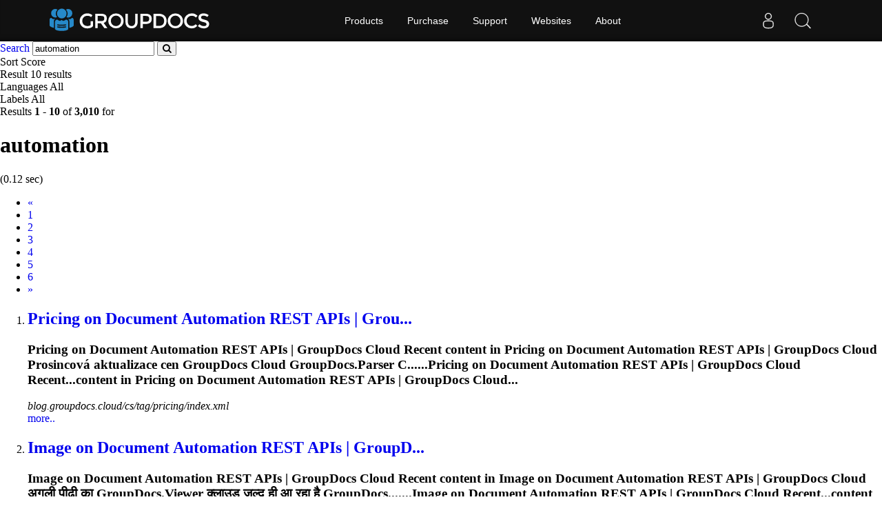

--- FILE ---
content_type: text/html;charset=utf-8
request_url: https://search.groupdocs.cloud/q/automation.html
body_size: 3718
content:

<!DOCTYPE HTML>
<html lang="en">
<head>
<meta name="viewport" content="width=device-width, initial-scale=1, shrink-to-fit=yes, user-scale=no">
<meta charset="UTF-8">
     <title>automation</title>


    <link rel=canonical href=https://search.groupdocs.cloud/q/automation.html>


<meta name="viewport" content="width=device-width, initial-scale=1, shrink-to-fit=yes, user-scale=no">

	<meta name=keywords content="automation">
    

	<meta name=robots content="index, follow">

	
	
	
	<meta name=description content="Pricing on Document Automation REST APIs | GroupDocs Cloud,Image on Document Automation REST APIs | GroupDocs Cloud,API on Document Automation REST APIs | ">

	   <script type="application/ld+json">{"@context":"http://schema.org","@type":"WebSite","url":"https://search.groupdocs.cloud/q/automation.html","abstract": "Pricing on Document Automation REST APIs | GroupDocs Cloud,Image on Document Automation REST APIs | GroupDocs Cloud,API on Document Automation REST APIs | ", "description" : "Pricing on Document Automation REST APIs | GroupDocs Cloud,Image on Document Automation REST APIs | GroupDocs Cloud,API on Document Automation REST APIs | ", "headline":"automation"}</script>

	

    <!-- Bootstrap -->
    <link href="/static/vendors/bootstrap/v4.3.1/css/bootstrap.min.css" rel="stylesheet">
    <link href="/static/css/style.css" rel="stylesheet">

    <!-- Containerize.Menu css  -->
	<link rel="shortcut icon" href="https://cms.admin.containerize.com/templates/groupdocs/favicon.ico">
	<link rel="stylesheet" href="https://cms.admin.containerize.com/templates/groupdocs/css/groupdocs.css" type="text/css"/>
	<link href="//cms.admin.containerize.com/templates/aspose/css/AsposePtyLtdMenu.css" rel="stylesheet" type="text/css" /> 
	<link href="https://cms.admin.containerize.com/templates/aspose/css/font-awesome.css" rel="stylesheet" type="text/css" />


<!-- Google Tag Manager -->
<script async src="https://www.googletagmanager.com/gtag/js?id=UA-27946748-3"></script>
<script>
  window.dataLayer = window.dataLayer || [];
  function gtag(){dataLayer.push(arguments);}
  gtag('js', new Date());

  gtag('config', 'UA-27946748-3');
</script>
<!-- End Google Tag Manager -->


    
</head>

<body>


 <body class="search" name="top">
 
      <div id=DynabicMenuInnerDiv></div>
      
      
<form name="search_searchAction_move_Form" id="searchForm" method="post" action="/q/">
	
	<div class="container-fluid searchresultbar">
			<div class="row">
			  <div class="container p-l0">
					<div class="topsearchbar">
						<span><a href="/" class="text-white">Search</a></span>
				<input type="text" name="q" maxlength="1000" value="automation" id="contentQuery" class="form-control searchinput" autocomplete="off">
 							<button type="submit" name="search" id="searchButton" class="form-input btn-primary btn-search-go btn">
								<i class="fa fa-search"></i>
							</button>
							
							</div>
							<div class="populartermbox hide">
									
										
										
										</div>
										</div></div></div>

</form>
</form>
      


<div class="container-fluid searchadvancebar">
  <div class="container pt-3 pb-3">
    <div class="row">
      <div class="advancebar col-lg-7 col-md-12 pl-0">
        <div class="sortby d-inline mr-3">Sort <span
				href="#searchOptions" class="badge badge-primary"
				data-toggle="control-options"> 
						Score
					              
			</span></div>
			<div class="sortby d-inline mr-3">Result <span
				href="#searchOptions" class="badge badge-primary"
				data-toggle="control-options"> 10 results
			</span></div>
			<div class="sortby d-inline mr-3">Languages <span
				href="#searchOptions" class="badge badge-primary"
				data-toggle="control-options"> 
						All
					 
			</span></div>
			
					<div class="sortby d-inline">Labels <span
					href="#searchOptions" class="badge badge-primary"
					data-toggle="control-options"> 
							All
						 
				</span></div>
			
	  </div>
	  <div class="showresultbox col-lg-5 col-md-12 text-right p-0">
 
							Results <b>1</b><span class="hidden-phone"> -</span> <b>10</b> of <b>3,010</b> for <h1>automation</h1>
							
								(0.12 sec)
							
 						

						
	  </div></div></div></div>




<div class="container-fluid searchresultlist">
		<div class="container pt-3 pb-1">


			<!-- mobile navigation --> 	
			<div class="row hidden-mob-lg">
				<nav>
					<ul class="pagination">
						
						
					
					<li class="page-item disabled " aria-label="Previous"><a class="page-link" href="#">
							<span aria-hidden="true">«</span> <span class="sr-only">Prev</span>
					</a></li>
				
							
			
					
						<li class="page-item active">
  								<a href="/q/automation.html" class="page-link">1</a>
				
						</li>
			
			
				
						<li class="page-item">
						
  								<a href="/q/automation-2.html" class="page-link">2</a>
  							
					
						</li>
			
			
				
						<li class="page-item">
						
  								<a href="/q/automation-3.html" class="page-link">3</a>
  							
					
						</li>
			
			
				
						<li class="page-item">
						
  								<a href="/q/automation-4.html" class="page-link">4</a>
  							
					
						</li>
			
			
				
						<li class="page-item">
						
  								<a href="/q/automation-5.html" class="page-link">5</a>
  							
					
						</li>
			
			
				
						<li class="page-item">
						
  								<a href="/q/automation-6.html" class="page-link">6</a>
  							
					
						</li>
			
			
						
						<li class="page-item"><a href="/q/automation-2.html" class="page-link"><span class="sr-only">Next</span>
									<span aria-hidden="true">»</span></a></li>
						
						
							
  							
							
															
			
						
						
					</ul>
				</nav>
			</div>
		
			<!-- end of mobile navigation -->

		  <div class="row">
			<div class="col-lg-9 col-md-12 resultsection pl-0">	<input type="hidden" id="queryId" value="8d643a7fff8f47809921d6cc922db4e3" /> <input
		type="hidden" id="rt" value="1611571505305" />
	<ol>
		
		

		    
		    <li id="result1">
				<h2 class="title text-truncate">
					<a class="link" href="https://blog.groupdocs.cloud/cs/tag/pricing/index.xml" data-uri="https://blog.groupdocs.cloud/cs/tag/pricing/index.xml" data-order="0">Pricing on Document <strong>Automation</strong> REST APIs | Grou...</a>
				</h2>
				<div class="body">
				
								
								
									 

					
						  		<div class="description"><h3>Pricing on Document <strong>Automation</strong> REST APIs | GroupDocs Cloud Recent content in Pricing on Document <strong>Automation</strong> REST APIs | GroupDocs Cloud Prosincová aktualizace cen GroupDocs Cloud GroupDocs.Parser C......Pricing on Document <strong>Automation</strong> REST APIs | GroupDocs Cloud Recent...content in Pricing on Document <strong>Automation</strong> REST APIs | GroupDocs Cloud...</h3></div>
				
				</div>
				<div class="site text-truncate">
					<cite>blog.groupdocs.cloud/cs/tag/pricing/index.xml</cite>
					
					
					
				</div>
				<div class="more">
					<a href="#result0">more..</a>
				</div>
			
			</li>
			
		    
		    <li id="result2">
				<h2 class="title text-truncate">
					<a class="link" href="https://blog.groupdocs.cloud/hi/tag/image/index.xml" data-uri="https://blog.groupdocs.cloud/hi/tag/image/index.xml" data-order="0">Image on Document <strong>Automation</strong> REST APIs | GroupD...</a>
				</h2>
				<div class="body">
				
								
								
									 

					
						  		<div class="description"><h3>Image on Document <strong>Automation</strong> REST APIs | GroupDocs Cloud Recent content in Image on Document <strong>Automation</strong> REST APIs | GroupDocs Cloud अगली पीढ़ी का GroupDocs.Viewer क्लाउड जल्द ही आ रहा है GroupDocs.......Image on Document <strong>Automation</strong> REST APIs | GroupDocs Cloud Recent...content in Image on Document <strong>Automation</strong> REST APIs | GroupDocs Cloud...</h3></div>
				
				</div>
				<div class="site text-truncate">
					<cite>blog.groupdocs.cloud/hi/tag/image/index.xml</cite>
					
					
					
				</div>
				<div class="more">
					<a href="#result0">more..</a>
				</div>
			
			</li>
			
		    
		    <li id="result3">
				<h2 class="title text-truncate">
					<a class="link" href="https://blog.groupdocs.cloud/hi/tag/api/index.xml" data-uri="https://blog.groupdocs.cloud/hi/tag/api/index.xml" data-order="0">API on Document <strong>Automation</strong> REST APIs | GroupDoc...</a>
				</h2>
				<div class="body">
				
								
								
									 

					
						  		<div class="description"><h3>API on Document <strong>Automation</strong> REST APIs | GroupDocs Cloud Recent content in API on Document <strong>Automation</strong> REST APIs | GroupDocs Cloud क्लाउडकंट्रोल के लिए ग्रुपडॉक्स ऐड-ऑन कैसे बनाएं क्लाउडकंट्रोल प्लेटफ......API on Document <strong>Automation</strong> REST APIs | GroupDocs Cloud Recent...content in API on Document <strong>Automation</strong> REST APIs | GroupDocs Cloud...</h3></div>
				
				</div>
				<div class="site text-truncate">
					<cite>blog.groupdocs.cloud/hi/tag/api/index.xml</cite>
					
					
					
				</div>
				<div class="more">
					<a href="#result0">more..</a>
				</div>
			
			</li>
			
		    
		    <li id="result4">
				<h2 class="title text-truncate">
					<a class="link" href="https://blog.groupdocs.cloud/hi/tag/viewer/index.xml" data-uri="https://blog.groupdocs.cloud/hi/tag/viewer/index.xml" data-order="0">viewer on Document <strong>Automation</strong> REST APIs | Group...</a>
				</h2>
				<div class="body">
				
								
								
									 

					
						  		<div class="description"><h3>viewer on Document <strong>Automation</strong> REST APIs | GroupDocs Cloud Recent content in viewer on Document <strong>Automation</strong> REST APIs | GroupDocs Cloud GroupDocs.Viewer Cloud 18.11 में फ़ॉन्ट्स को बाहर करने के लिए आ......viewer on Document <strong>Automation</strong> REST APIs | GroupDocs Cloud Recent...content in viewer on Document <strong>Automation</strong> REST APIs | GroupDocs Cloud...</h3></div>
				
				</div>
				<div class="site text-truncate">
					<cite>blog.groupdocs.cloud/hi/tag/viewer/index.xml</cite>
					
					
					
				</div>
				<div class="more">
					<a href="#result0">more..</a>
				</div>
			
			</li>
			
		    
		    <li id="result5">
				<h2 class="title text-truncate">
					<a class="link" href="https://blog.groupdocs.cloud/hi/tags/index.xml" data-uri="https://blog.groupdocs.cloud/hi/tags/index.xml" data-order="0">Tags on Document <strong>Automation</strong> REST APIs | GroupDo...</a>
				</h2>
				<div class="body">
				
								
								
									 

					
						  		<div class="description"><h3>Tags on Document <strong>Automation</strong> REST APIs | GroupDocs Cloud Recent content in Tags on Document <strong>Automation</strong> REST APIs | GroupDocs Cloud Recent content in Tags on Document <strong>Automation</strong> REST APIs | GroupDocs......Tags on Document <strong>Automation</strong> REST APIs | GroupDocs Cloud Recent...content in Tags on Document <strong>Automation</strong> REST APIs | GroupDocs Cloud...</h3></div>
				
				</div>
				<div class="site text-truncate">
					<cite>blog.groupdocs.cloud/hi/tags/index.xml</cite>
					
					
					
				</div>
				<div class="more">
					<a href="#result0">more..</a>
				</div>
			
			</li>
			
		    
		    <li id="result6">
				<h2 class="title text-truncate">
					<a class="link" href="https://blog.groupdocs.cloud/cs/tag/groupdocs-assembly/index.xml" data-uri="https://blog.groupdocs.cloud/cs/tag/groupdocs-assembly/index.xml" data-order="0">GroupDocs Assembly on Document <strong>Automation</strong> REST ...</a>
				</h2>
				<div class="body">
				
								
								
									 

					
						  		<div class="description"><h3>GroupDocs Assembly on Document <strong>Automation</strong> REST APIs | GroupDocs Cloud Recent content in GroupDocs Assembly on Document <strong>Automation</strong> REST APIs | GroupDocs Cloud Newsletter GroupDocs Srpen 2013 – Vylep......GroupDocs Assembly on Document <strong>Automation</strong> REST APIs | GroupDocs Cloud...GroupDocs Assembly on Document <strong>Automation</strong> REST APIs | GroupDocs Cloud...</h3></div>
				
				</div>
				<div class="site text-truncate">
					<cite>blog.groupdocs.cloud/cs/tag/groupdocs-assembly/...</cite>
					
					
					
				</div>
				<div class="more">
					<a href="#result0">more..</a>
				</div>
			
			</li>
			
		    
		    <li id="result7">
				<h2 class="title text-truncate">
					<a class="link" href="https://blog.groupdocs.cloud/cs/tag/figure-annotation/index.xml" data-uri="https://blog.groupdocs.cloud/cs/tag/figure-annotation/index.xml" data-order="0">Figure Annotation on Document <strong>Automation</strong> REST A...</a>
				</h2>
				<div class="body">
				
								
								
									 

					
						  		<div class="description"><h3>Figure Annotation on Document <strong>Automation</strong> REST APIs | GroupDocs Cloud Recent content in Figure Annotation on Document <strong>Automation</strong> REST APIs | GroupDocs Cloud GroupDocs.Annotation Cloud SDK pro Java a......Figure Annotation on Document <strong>Automation</strong> REST APIs | GroupDocs Cloud...Figure Annotation on Document <strong>Automation</strong> REST APIs | GroupDocs Cloud...</h3></div>
				
				</div>
				<div class="site text-truncate">
					<cite>blog.groupdocs.cloud/cs/tag/figure-annotation/i...</cite>
					
					
					
				</div>
				<div class="more">
					<a href="#result0">more..</a>
				</div>
			
			</li>
			
		    
		    <li id="result8">
				<h2 class="title text-truncate">
					<a class="link" href="https://blog.groupdocs.cloud/cs/tag/download-files/index.xml" data-uri="https://blog.groupdocs.cloud/cs/tag/download-files/index.xml" data-order="0">Download Files on Document <strong>Automation</strong> REST APIs...</a>
				</h2>
				<div class="body">
				
								
								
									 

					
						  		<div class="description"><h3>Download Files on Document <strong>Automation</strong> REST APIs | GroupDocs Cloud Recent content in Download Files on Document <strong>Automation</strong> REST APIs | GroupDocs Cloud První veřejné vydání nové generace GroupDocs.St......Download Files on Document <strong>Automation</strong> REST APIs | GroupDocs Cloud...Download Files on Document <strong>Automation</strong> REST APIs | GroupDocs Cloud...</h3></div>
				
				</div>
				<div class="site text-truncate">
					<cite>blog.groupdocs.cloud/cs/tag/download-files/inde...</cite>
					
					
					
				</div>
				<div class="more">
					<a href="#result0">more..</a>
				</div>
			
			</li>
			
		    
		    <li id="result9">
				<h2 class="title text-truncate">
					<a class="link" href="https://blog.groupdocs.cloud/cs/tag/replace-watermark/index.xml" data-uri="https://blog.groupdocs.cloud/cs/tag/replace-watermark/index.xml" data-order="0">Replace Watermark on Document <strong>Automation</strong> REST A...</a>
				</h2>
				<div class="body">
				
								
								
									 

					
						  		<div class="description"><h3>Replace Watermark on Document <strong>Automation</strong> REST APIs | GroupDocs Cloud Recent content in Replace Watermark on Document <strong>Automation</strong> REST APIs | GroupDocs Cloud Najít a nahradit vodoznak pomocí REST API......Replace Watermark on Document <strong>Automation</strong> REST APIs | GroupDocs Cloud...Replace Watermark on Document <strong>Automation</strong> REST APIs | GroupDocs Cloud...</h3></div>
				
				</div>
				<div class="site text-truncate">
					<cite>blog.groupdocs.cloud/cs/tag/replace-watermark/i...</cite>
					
					
					
				</div>
				<div class="more">
					<a href="#result0">more..</a>
				</div>
			
			</li>
			
		    
		    <li id="result10">
				<h2 class="title text-truncate">
					<a class="link" href="https://blog.groupdocs.cloud/cs/tag/text-highlight/index.xml" data-uri="https://blog.groupdocs.cloud/cs/tag/text-highlight/index.xml" data-order="0">Text Highlight on Document <strong>Automation</strong> REST APIs...</a>
				</h2>
				<div class="body">
				
								
								
									 

					
						  		<div class="description"><h3>Text Highlight on Document <strong>Automation</strong> REST APIs | GroupDocs Cloud Recent content in Text Highlight on Document <strong>Automation</strong> REST APIs | GroupDocs Cloud Zvýrazněte text v PDF pomocí REST API v Node.js......Text Highlight on Document <strong>Automation</strong> REST APIs | GroupDocs Cloud...Text Highlight on Document <strong>Automation</strong> REST APIs | GroupDocs Cloud...</h3></div>
				
				</div>
				<div class="site text-truncate">
					<cite>blog.groupdocs.cloud/cs/tag/text-highlight/inde...</cite>
					
					
					
				</div>
				<div class="more">
					<a href="#result0">more..</a>
				</div>
			
			</li>
			
		
	
		
			
		
			
	</ol>
	</div>
	
</div>

<!--  pagination -->


<div class="row">
	<nav id="subfooter">
		<ul class="pagination">
			
			
					
					<li class="page-item disabled " aria-label="Previous"><a class="page-link" href="#">
							<span aria-hidden="true">«</span> <span class="sr-only">Prev</span>
					</a></li>
				
							
			
					
						<li class="page-item active">
  								<a href="/q/automation.html" class="page-link">1</a>
				
						</li>
			
			
				
						<li class="page-item">
						
  								<a href="/q/automation-2.html" class="page-link">2</a>
  							
					
						</li>
			
			
				
						<li class="page-item">
						
  								<a href="/q/automation-3.html" class="page-link">3</a>
  							
					
						</li>
			
			
				
						<li class="page-item">
						
  								<a href="/q/automation-4.html" class="page-link">4</a>
  							
					
						</li>
			
			
				
						<li class="page-item">
						
  								<a href="/q/automation-5.html" class="page-link">5</a>
  							
					
						</li>
			
			
				
						<li class="page-item">
						
  								<a href="/q/automation-6.html" class="page-link">6</a>
  							
					
						</li>
			
			
						
						<li class="page-item"><a href="/q/automation-2.html" class="page-link"><span class="sr-only">Next</span>
									<span aria-hidden="true">»</span></a></li>
						
						
							
  							
							
															
			
			
		</ul>
	</nav>
</div>


<!-- end of pagination -->

</div></div>



<div id="back-top"><a href="#top" class="backtop" style="cursor: pointer; display: inline;">&nbsp;</a></div>
    
 <div id=DynabicMenuFooter></div>

 <!-- jQuery -->
 <script src="/static/vendors/jquery/v2.2.3/jquery.min.js"></script>
   
   
 
  <!-- Bootstrap -->
  <script src="/static/vendors/bootstrap/v4.3.1/js/bootstrap.bundle.min.js"></script>
  <script type="text/javascript" src="/static/js/groupdocscloud/suggestor.js"></script>
	<script type="text/javascript" src="/static/js/groupdocscloud/index.js"></script>
	
<script>(function(i,s,o,g,r,a,m){i['ContainerizeMenuObject']=r;i[r]=i[r]||function(){(i[r].q=i[r].q||[]).push(arguments)},i[r].l=1*new Date();a=s.createElement(o),m=s.getElementsByTagName(o)[0];a.async=1;a.src=g;m.parentNode.append(a)})(window,document,'script','https://menu.containerize.com/scripts/engine.min.js?v=1.0.1','groupdocscloud-en');</script> 
 
 <script>
$(function() {

var isEnterClicked = false;
 $('.sideopen, #searchOptionsButton, #searchOptionsCloseButton').click(function(){
		   $('.sideopen').toggleClass('movebtn');
		if(isEnterClicked === true){
			 $("#searchOptions").removeClass("active")
		}

		 });

 $('.searchinput').on('keypress', function(e) {
	 var keycode = e.charCode || e.keyCode;
	 if (keycode === 13) {
	    // Trigger the button element with a click
	    document.getElementById("searchButton").click();	  
	 //  $("#searchOptions").removeClass('active');
	    isEnterClicked = true;

	}

    });
  
 
});

</script>
		 
 

</body>
</html>


--- FILE ---
content_type: text/css
request_url: https://cms.admin.containerize.com/templates/groupdocs/css/groupdocs.css
body_size: 2225
content:
.static_header.header3{background:url(/templates/groupdocs/img/bg/header2.jpg?v4) center top/cover no-repeat #fff!important}.bg-gray-e3{background:#e3e3e3!important;padding:20px 60px!important}.bg-gray-e3 .list-unstyled{text-align:left}.bg-gray-e3 .list-unstyled li{padding-bottom:30px}.bg-gray-e3 .list-unstyled .nospan{padding-top:5px}.bg-gray-e3 .list-unstyled .nospan STORNG{margin-right:5px}.wn-container{overflow:hidden;margin:0}.widget-news{width:45%;position:relative;float:left;margin:0 30px 50px 0}.widget-news:last-child{margin:0}.widget-news h2{font:700 24px/24px "PT Sans",Helvetica,Arial,sans-serif;color:#4B5259;margin:19px 0 22px 42px;border:0}.widget-news h2:before{content:'';float:left;margin-left:-42px}.widget-news:nth-child(2){clear:left}.wn-newsblog{float:right;border-left:1px solid #DEDEDE;margin-left:-1px;padding-left:35px;width:49%;margin-bottom:0;padding-bottom:70px;display:none}.wn-newsblog .wn-wrapper{padding-right:0}.wn-title-buzz:before{background:url(/templates/groupdocs/img/sprite-main.png?v=40) -251px -743px no-repeat;width:27px;height:25px}.wn-title-news:before{background:url(/templates/groupdocs/img/sprite-main.png?v=40) -255px -780px no-repeat;width:23px;height:25px}.wn-title-customers:before{background:url(/templates/groupdocs/img/sprite-main.png?v=40) -251px -707px no-repeat;width:27px;height:24px}.wn-wrapper{padding:0 45px;position:relative}.wn-date{font:400 12px/24px "PT Sans",Helvetica,Arial,sans-serif;color:#ABABAB;margin-bottom:15px}.wn-next,.wn-prev{position:absolute;bottom:-6px;width:30px;height:30px;overflow:hidden;text-indent:-999px;background:url(/templates/groupdocs/img/sprite-main.png?v=40) -142px -671px no-repeat;outline:0;right:0}.wn-next:hover,.wn-prev:hover{opacity:.7;filter:alpha(opacity=70)}.wn-next:focus,.wn-prev:focus{outline:0}.wn-prev{right:auto;left:0;-webkit-transform:rotate(180deg);-ms-transform:rotate(180deg);transform:rotate(180deg)}.wn-thumb{float:left;width:54px;height:54px;-webkit-border-radius:27px;-moz-border-radius:27px;border-radius:27px;overflow:hidden;margin:0 15px 0 40px}.wn-thumb>img{max-width:999%;margin:-2px 0 0 -2px}.wn-thumb.overflow{overflow:visible;margin-top:5px}.wn-btn{width:110px;height:30px;display:block;border-bottom:2px solid #B0BBC7;margin:33px 0 0 45px;background:#BDC7D2;color:#fff;font:700 14px/30px "PT Sans",Helvetica,Arial,sans-serif;-webkit-border-radius:5px;-moz-border-radius:5px;border-radius:5px;text-align:center}.wn-btn:hover{background:#C9D5E1;color:#fff;text-decoration:none;border-bottom:2px solid #C3CDD8}.widget-news-buzz .wn-name,.widget-news-buzz .wn-position{margin:0;display:inline}.widget-news-buzz .wn-name{margin-left:45px}.widget-news-customers .wn-name{margin:0 0 4px}.widget-news-customers .wn-position{font-style:italic;color:#4B5258;margin:0;min-height:36px}.widget-news-customers .wn-next,.widget-news-customers .wn-prev{bottom:13px}.widget-news-customers .wn-scroll-item{min-height:91px}.wn-name{font:700 14px/18px "PT Sans",Helvetica,Arial,sans-serif;color:#4B5258}.wn-position{font:400 14px/18px "PT Sans",Helvetica,Arial,sans-serif;color:#0087CB}.wn-news-item>p{margin-bottom:5px}.wn-news-item>p>a{color:#333}.wn-scroll-item{display:none;min-height:55px;margin-bottom:16px}.wn-scroll-item:first-child{display:block}.bg-buzz-hp{background:#fafafa}.bg-buzz-hp .wn-container{padding:65px 0}.sub-menu-container .col-md-5 H4{display:none}ul.sitenavPanel_ContentContainer li.item-107 ul li,ul.sitenavPanel_ContentContainer.sitenavPanel_menuContainer li.item-107 ul{width:260px!important}.hp-testi h3{color:#182945!important;font-size:37px!important;margin-bottom:30px!important}.hp-testi .wn-news-item{text-align:left!important}.hp-testi .wn-date{font-size:12px}.support-resources ul{width:47%!important}.file-table h4{border-bottom:1px dashed #d6d6d6}.file-table h4 span{display:inline-block;font-weight:700;font-size:15px;line-height:30px;color:#333}.topsection a.login,.topsection a.login.icon{text-shadow:0 1px 0 rgba(0,0,0,.2);color:#fff;font-weight:400;font-size:14px;font-family:"Open Sans",sans-serif}.file-table h4 .initial{width:128px;margin-left:0;line-height:15px;text-align:center}.file-table .products-features{padding-left:120px;margin-left:0;list-style-type:none}.file-table .products-features li{position:relative;font-size:14px;line-height:25px;padding-left:35px;margin-bottom:10px!important}.file-table .products-features li:hover{background-color:#e6f3f7;cursor:default}.file-table .products-features .initial-format{position:absolute;display:inline-block;top:0;left:-75px;width:75px}.file-table .products-features li::before{background:url(/templates/groupdocs/images/arrow.png) no-repeat rgba(0,0,0,0);content:"";float:left;height:14px;margin:6px 0 0 -25px;width:14px}.topsection a.login{margin-left:15px;padding:4px 23px;height:28px;margin-bottom:15px!important;margin-top:15px!important;background-color:#1a89d0;border:0 solid #fff;border-radius:0!important}.topsection a.login:hover{background-color:#285e8e!important}.topsection a.login.icon{padding:15px 0 45px!important;border:0 solid #fff;border-radius:0!important;max-width:30px!important;margin:0!important;background:0 0}.topsection a.login.icon .icon-user{display:block;width:30px;height:30px;background:url(/templates/groupdocs/img/sprite-main.png?v=43) -208px -50px no-repeat #1a89d0;text-align:center}.topsection .dropdown-login:hover a.login.icon{background-color:#1a89d0!important}.dropdown-login .dropdown-menu:before{display:none}.dropdown-login .dropdown-menu{margin:0!important;padding:0!important;background:#333;border-radius:0;color:#FFF}.dropdown-menu>li{width:100%!important;padding:0!important}.dropdown-menu>li>a{width:100%!important;padding:5px 10px!important}.dropdown-login .dropdown-menu li p{padding:10px 10px 0!important;margin:0;color:#888}.dropdown-menu>li>a:focus,.dropdown-menu>li>a:hover{background-color:#1a89d0!important}.dropdown-login .dropdown-menu li a.btn{text-align:center;display:table;margin:0 auto 10px;max-width:180px;padding:10px 45px;background-color:#449d44;border-bottom:none}.dropdown-login .dropdown-menu li a.btn:hover{background:#449d44}.dropdown-login .dropdown-menu li:last-child a.btn{background-color:#c9302c;border-bottom:none}.dropdown-login .dropdown-menu li:last-child a.btn:hover{background-color:#c0302c}.dropdown-menu .divider{background-color:#444!important;clear:both!important;width:100%!important;padding:0!important}.topheadermenus li ul{margin-left:3px}.gdcloudmenu .topheadermenus li:first-child:hover ul{min-width:300px!important}.topheadermenus li:hover ul{min-width:260px}.venturelogo a.groupdocs{width: 270px; height: 50px; background: url(/templates/groupdocs/img/svg/groupdocs-logo.svg) no-repeat;margin-top: 5px;background-size: 235px;}.topheadermenus .separator{padding:10px 15px 0;display:block;color:#777}.liveimage .rhs-box .api-link h3{font-size:14px!important}.liveimage .rhs-box a,.liveimage .rhs-section.api-link a{min-width:98%!important}.navbar-toggle .icon-bar{transform:rotate(0);padding:0;left:0;display:block;top:0;transition:.3s all ease-in-out;margin-top:4px}.navbar-toggle .icon-bar+.icon-bar{margin-top:4px}.asposefor a{color:#000}.asposefor a:hover{color:#333}@media (max-width:1024px){.dropdown-login:hover .dropdown-menu{display:block!important}.topbutton .menuitems{display:block;margin:0;background:#222;width:100%}.topbutton .icon-bar:nth-child(2){transform:rotate(45deg);padding-left:10px;left:0;top:5px;transition:.3s all ease-in-out}.topbutton .icon-bar:nth-child(3){display:none}.topbutton .icon-bar:nth-child(4){transform:rotate(-45deg);padding-right:10px;left:0;transition:.3s all ease-in-out;margin-top:-2px}}@media (max-width:480px){.topsection a.login{margin:0;padding:4px 10px}}.sub-menu-container .col-md-2.title2, .sub-menu-container .col-md-3.title2 { width: 25%; min-width: 25%; max-width: 25%;}.sub-menu-container .col-md-4.sub-rhs {max-width: 30%;}@media (max-width:868px){.venturelogo a.groupdocs {background-size: 185px!important;background-position: 0 8px!important;}}

--- FILE ---
content_type: text/css
request_url: https://www.groupdocs.com/templates/groupdocs/css/groupdocs.css
body_size: 2121
content:
.static_header.header3{background:url(/templates/groupdocs/img/bg/header2.jpg?v4) center top/cover no-repeat #fff!important}.bg-gray-e3{background:#e3e3e3!important;padding:20px 60px!important}.bg-gray-e3 .list-unstyled{text-align:left}.bg-gray-e3 .list-unstyled li{padding-bottom:30px}.bg-gray-e3 .list-unstyled .nospan{padding-top:5px}.bg-gray-e3 .list-unstyled .nospan STORNG{margin-right:5px}.wn-container{overflow:hidden;margin:0}.widget-news{width:45%;position:relative;float:left;margin:0 30px 50px 0}.widget-news:last-child{margin:0}.widget-news h2{font:700 24px/24px "PT Sans",Helvetica,Arial,sans-serif;color:#4b5259;margin:19px 0 22px 42px;border:0}.widget-news h2:before{content:"";float:left;margin-left:-42px}.widget-news:nth-child(2){clear:left}.wn-newsblog{float:right;border-left:1px solid #dedede;margin-left:-1px;padding-left:35px;width:49%;margin-bottom:0;padding-bottom:70px;display:none}.wn-newsblog .wn-wrapper{padding-right:0}.wn-title-buzz:before{background:url(/templates/groupdocs/img/sprite-main.png?v=40) -251px -743px no-repeat;width:27px;height:25px}.wn-title-news:before{background:url(/templates/groupdocs/img/sprite-main.png?v=40) -255px -780px no-repeat;width:23px;height:25px}.wn-title-customers:before{background:url(/templates/groupdocs/img/sprite-main.png?v=40) -251px -707px no-repeat;width:27px;height:24px}.wn-wrapper{padding:0 45px;position:relative}.wn-date{font:400 12px/24px "PT Sans",Helvetica,Arial,sans-serif;color:#ababab;margin-bottom:15px}.wn-next,.wn-prev{position:absolute;bottom:-6px;width:30px;height:30px;overflow:hidden;text-indent:-999px;background:url(/templates/groupdocs/img/sprite-main.png?v=40) -142px -671px no-repeat;outline:0;right:0}.wn-next:hover,.wn-prev:hover{opacity:.7}.wn-next:focus,.wn-prev:focus{outline:0}.wn-prev{right:auto;left:0;-webkit-transform:rotate(180deg);-ms-transform:rotate(180deg);transform:rotate(180deg)}.wn-thumb{float:left;width:54px;height:54px;-webkit-border-radius:27px;-moz-border-radius:27px;border-radius:27px;overflow:hidden;margin:0 15px 0 40px}.wn-thumb>img{max-width:999%;margin:-2px 0 0 -2px}.wn-thumb.overflow{overflow:visible;margin-top:5px}.wn-btn{width:110px;height:30px;display:block;border-bottom:2px solid #b0bbc7;margin:33px 0 0 45px;background:#bdc7d2;color:#fff;font:700 14px/30px "PT Sans",Helvetica,Arial,sans-serif;-webkit-border-radius:5px;-moz-border-radius:5px;border-radius:5px;text-align:center}.wn-btn:hover{background:#c9d5e1;color:#fff;text-decoration:none;border-bottom:2px solid #c3cdd8}.widget-news-buzz .wn-name,.widget-news-buzz .wn-position{margin:0;display:inline}.widget-news-buzz .wn-name{margin-left:45px}.widget-news-customers .wn-name{margin:0 0 4px}.widget-news-customers .wn-position{font-style:italic;color:#4b5258;margin:0;min-height:36px}.widget-news-customers .wn-next,.widget-news-customers .wn-prev{bottom:13px}.widget-news-customers .wn-scroll-item{min-height:91px}.wn-name{font:700 14px/18px "PT Sans",Helvetica,Arial,sans-serif;color:#4b5258}.wn-position{font:400 14px/18px "PT Sans",Helvetica,Arial,sans-serif;color:#0087cb}.wn-news-item>p{margin-bottom:5px}.asposefor a:hover,.wn-news-item>p>a{color:#333}.wn-scroll-item{display:none;min-height:55px;margin-bottom:16px}.wn-scroll-item:first-child{display:block}.bg-buzz-hp{background:#fafafa}.bg-buzz-hp .wn-container{padding:65px 0}.dropdown-login .dropdown-menu:before,.sub-menu-container .col-md-5 H4{display:none}ul.sitenavPanel_ContentContainer li.item-107 ul li,ul.sitenavPanel_ContentContainer.sitenavPanel_menuContainer li.item-107 ul{width:260px!important}.hp-testi h3{color:#182945!important;font-size:37px!important;margin-bottom:30px!important}.hp-testi .wn-news-item{text-align:left!important}.hp-testi .wn-date{font-size:12px}.support-resources ul{width:47%!important}.dropdown-menu .divider,.dropdown-menu>li{width:100%!important;padding:0!important}.file-table h4{border-bottom:1px dashed #d6d6d6}.file-table h4 span{display:inline-block;font-weight:700;font-size:15px;line-height:30px;color:#333}.topsection a.login,.topsection a.login.icon{text-shadow:0 1px 0 rgba(0,0,0,.2);color:#fff;font-weight:400;font-size:14px;font-family:"Open Sans",sans-serif}.file-table h4 .initial{width:128px;margin-left:0;line-height:15px;text-align:center}.file-table .products-features{padding-left:120px;margin-left:0;list-style-type:none}.file-table .products-features li{position:relative;font-size:14px;line-height:25px;padding-left:35px;margin-bottom:10px!important}.file-table .products-features li:hover{background-color:#e6f3f7;cursor:default}.file-table .products-features .initial-format{position:absolute;display:inline-block;top:0;left:-75px;width:75px}.file-table .products-features li::before{background:url(/templates/groupdocs/images/arrow.png) no-repeat rgba(0,0,0,0);content:"";float:left;height:14px;margin:6px 0 0 -25px;width:14px}.topsection a.login{margin-left:15px;padding:4px 23px;height:28px;margin-bottom:15px!important;margin-top:15px!important;background-color:#1a89d0;border:0 solid #fff;border-radius:0!important}.topsection a.login:hover{background-color:#285e8e!important}.topsection a.login.icon{padding:15px 0 45px!important;border:0 solid #fff;border-radius:0!important;max-width:30px!important;margin:0!important;background:0 0}.topsection a.login.icon .icon-user{display:block;width:30px;height:30px;background:url(/templates/groupdocs/img/sprite-main.png?v=43) -208px -50px no-repeat #1a89d0;text-align:center}.dropdown-menu>li>a:focus,.dropdown-menu>li>a:hover,.topsection .dropdown-login:hover a.login.icon{background-color:#1a89d0!important}.dropdown-login .dropdown-menu{margin:0!important;padding:0!important;background:#333;border-radius:0;color:#fff}.dropdown-menu>li>a{width:100%!important;padding:5px 10px!important}.dropdown-login .dropdown-menu li p{padding:10px 10px 0!important;margin:0;color:#888}.dropdown-login .dropdown-menu li a.btn{text-align:center;display:table;margin:0 auto 10px;max-width:180px;padding:10px 45px;background-color:#449d44;border-bottom:none}.dropdown-login .dropdown-menu li a.btn:hover{background:#449d44}.dropdown-login .dropdown-menu li:last-child a.btn{background-color:#c9302c;border-bottom:none}.dropdown-login .dropdown-menu li:last-child a.btn:hover{background-color:#c0302c}.dropdown-menu .divider{background-color:#444!important;clear:both!important}.topheadermenus li ul{margin-left:3px}.gdcloudmenu .topheadermenus li:first-child:hover ul{min-width:300px!important}.venturelogo a.groupdocs{width:270px;height:50px;background:url(/templates/groupdocs/img/svg/groupdocs-logo.svg) 0 0/235px no-repeat;margin-top:5px}.topheadermenus .separator{padding:10px 15px 0;display:block;color:#777}.liveimage .rhs-box .api-link h3{font-size:14px!important}.liveimage .rhs-box a,.liveimage .rhs-section.api-link a{min-width:98%!important}.navbar-toggle .icon-bar{transform:rotate(0);padding:0;left:0;display:block;top:0;transition:.3s ease-in-out;margin-top:4px}.navbar-toggle .icon-bar+.icon-bar{margin-top:4px}.asposefor a{color:#000}@media (max-width:1024px){.dropdown-login:hover .dropdown-menu{display:block!important}.topbutton .menuitems{display:block;margin:0;background:#222;width:100%}.topbutton .icon-bar:nth-child(2){transform:rotate(45deg);padding-left:10px;left:0;top:5px;transition:.3s ease-in-out}.topbutton .icon-bar:nth-child(3){display:none}.topbutton .icon-bar:nth-child(4){transform:rotate(-45deg);padding-right:10px;left:0;transition:.3s ease-in-out;margin-top:-2px}}@media (max-width:480px){.topsection a.login{margin:0;padding:4px 10px}}.sub-menu-container .col-md-2.title2,.sub-menu-container .col-md-3.title2{width:25%;min-width:25%;max-width:25%}.sub-menu-container .col-md-4.sub-rhs{max-width:30%}@media (max-width:868px){.venturelogo a.groupdocs{background-size:185px!important;background-position:0 8px!important}}